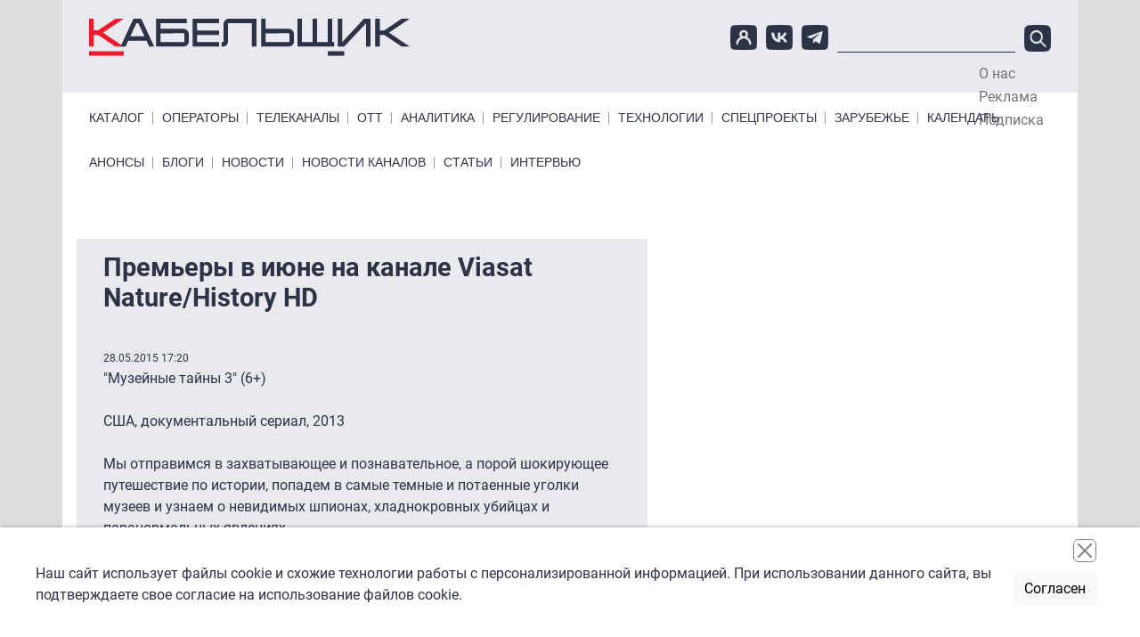

--- FILE ---
content_type: text/html; charset=UTF-8
request_url: https://www.cableman.ru/channel/news/premery-v-iyune-na-kanale-viasat-naturehistory-hd
body_size: 8891
content:

<!DOCTYPE html>
<html lang="ru" dir="ltr" prefix="content: http://purl.org/rss/1.0/modules/content/  dc: http://purl.org/dc/terms/  foaf: http://xmlns.com/foaf/0.1/  og: http://ogp.me/ns#  rdfs: http://www.w3.org/2000/01/rdf-schema#  schema: http://schema.org/  sioc: http://rdfs.org/sioc/ns#  sioct: http://rdfs.org/sioc/types#  skos: http://www.w3.org/2004/02/skos/core#  xsd: http://www.w3.org/2001/XMLSchema# " class="h-100">
  <head>
    <meta charset="utf-8" />
<link rel="canonical" href="https://www.cableman.ru/channel/news/premery-v-iyune-na-kanale-viasat-naturehistory-hd" />
<meta name="Generator" content="Drupal 10 (https://www.drupal.org)" />
<meta name="MobileOptimized" content="width" />
<meta name="HandheldFriendly" content="true" />
<meta name="viewport" content="width=device-width, initial-scale=1.0" />
<link rel="icon" href="/sites/default/files/favicon.ico" type="image/vnd.microsoft.icon" />

    <title>Премьеры в июне на канале Viasat Nature/History HD | Кабельщик</title>
    <link rel="stylesheet" media="all" href="/libraries/slick/slick/slick.css?t7em85" />
<link rel="stylesheet" media="all" href="/core/assets/vendor/jquery.ui/themes/base/core.css?t7em85" />
<link rel="stylesheet" media="all" href="/core/assets/vendor/jquery.ui/themes/base/controlgroup.css?t7em85" />
<link rel="stylesheet" media="all" href="/core/assets/vendor/jquery.ui/themes/base/checkboxradio.css?t7em85" />
<link rel="stylesheet" media="all" href="/core/assets/vendor/jquery.ui/themes/base/resizable.css?t7em85" />
<link rel="stylesheet" media="all" href="/core/assets/vendor/jquery.ui/themes/base/button.css?t7em85" />
<link rel="stylesheet" media="all" href="/core/assets/vendor/jquery.ui/themes/base/dialog.css?t7em85" />
<link rel="stylesheet" media="all" href="/core/themes/stable9/css/core/components/progress.module.css?t7em85" />
<link rel="stylesheet" media="all" href="/core/themes/stable9/css/core/components/ajax-progress.module.css?t7em85" />
<link rel="stylesheet" media="all" href="/core/themes/stable9/css/system/components/align.module.css?t7em85" />
<link rel="stylesheet" media="all" href="/core/themes/stable9/css/system/components/fieldgroup.module.css?t7em85" />
<link rel="stylesheet" media="all" href="/core/themes/stable9/css/system/components/container-inline.module.css?t7em85" />
<link rel="stylesheet" media="all" href="/core/themes/stable9/css/system/components/clearfix.module.css?t7em85" />
<link rel="stylesheet" media="all" href="/core/themes/stable9/css/system/components/details.module.css?t7em85" />
<link rel="stylesheet" media="all" href="/core/themes/stable9/css/system/components/hidden.module.css?t7em85" />
<link rel="stylesheet" media="all" href="/core/themes/stable9/css/system/components/item-list.module.css?t7em85" />
<link rel="stylesheet" media="all" href="/core/themes/stable9/css/system/components/js.module.css?t7em85" />
<link rel="stylesheet" media="all" href="/core/themes/stable9/css/system/components/nowrap.module.css?t7em85" />
<link rel="stylesheet" media="all" href="/core/themes/stable9/css/system/components/position-container.module.css?t7em85" />
<link rel="stylesheet" media="all" href="/core/themes/stable9/css/system/components/reset-appearance.module.css?t7em85" />
<link rel="stylesheet" media="all" href="/core/themes/stable9/css/system/components/resize.module.css?t7em85" />
<link rel="stylesheet" media="all" href="/core/themes/stable9/css/system/components/system-status-counter.css?t7em85" />
<link rel="stylesheet" media="all" href="/core/themes/stable9/css/system/components/system-status-report-counters.css?t7em85" />
<link rel="stylesheet" media="all" href="/core/themes/stable9/css/system/components/system-status-report-general-info.css?t7em85" />
<link rel="stylesheet" media="all" href="/core/themes/stable9/css/system/components/tablesort.module.css?t7em85" />
<link rel="stylesheet" media="all" href="/core/modules/ckeditor5/css/ckeditor5.dialog.fix.css?t7em85" />
<link rel="stylesheet" media="all" href="/modules/contrib/poll/css/poll.base.css?t7em85" />
<link rel="stylesheet" media="all" href="/modules/contrib/poll/css/poll.theme.css?t7em85" />
<link rel="stylesheet" media="all" href="/core/themes/stable9/css/views/views.module.css?t7em85" />
<link rel="stylesheet" media="all" href="/core/assets/vendor/jquery.ui/themes/base/theme.css?t7em85" />
<link rel="stylesheet" media="all" href="/modules/contrib/back_to_top/css/back_to_top.css?t7em85" />
<link rel="stylesheet" media="all" href="/modules/contrib/calendar/css/calendar.css?t7em85" />
<link rel="stylesheet" media="all" href="/modules/contrib/calendar/css/calendar_multiday.css?t7em85" />
<link rel="stylesheet" media="all" href="/modules/contrib/colorbox/styles/default/colorbox_style.css?t7em85" />
<link rel="stylesheet" media="all" href="/modules/custom/initlab_cab_custom/css/admin.css?t7em85" />
<link rel="stylesheet" media="all" href="/core/themes/stable9/css/core/assets/vendor/normalize-css/normalize.css?t7em85" />
<link rel="stylesheet" media="all" href="/themes/contrib/bootstrap5/css/components/action-links.css?t7em85" />
<link rel="stylesheet" media="all" href="/themes/contrib/bootstrap5/css/components/breadcrumb.css?t7em85" />
<link rel="stylesheet" media="all" href="/themes/contrib/bootstrap5/css/components/container-inline.css?t7em85" />
<link rel="stylesheet" media="all" href="/themes/contrib/bootstrap5/css/components/details.css?t7em85" />
<link rel="stylesheet" media="all" href="/themes/contrib/bootstrap5/css/components/exposed-filters.css?t7em85" />
<link rel="stylesheet" media="all" href="/themes/contrib/bootstrap5/css/components/field.css?t7em85" />
<link rel="stylesheet" media="all" href="/themes/contrib/bootstrap5/css/components/form.css?t7em85" />
<link rel="stylesheet" media="all" href="/themes/contrib/bootstrap5/css/components/icons.css?t7em85" />
<link rel="stylesheet" media="all" href="/themes/contrib/bootstrap5/css/components/inline-form.css?t7em85" />
<link rel="stylesheet" media="all" href="/themes/contrib/bootstrap5/css/components/item-list.css?t7em85" />
<link rel="stylesheet" media="all" href="/themes/contrib/bootstrap5/css/components/links.css?t7em85" />
<link rel="stylesheet" media="all" href="/themes/contrib/bootstrap5/css/components/menu.css?t7em85" />
<link rel="stylesheet" media="all" href="/themes/contrib/bootstrap5/css/components/more-link.css?t7em85" />
<link rel="stylesheet" media="all" href="/themes/contrib/bootstrap5/css/components/pager.css?t7em85" />
<link rel="stylesheet" media="all" href="/themes/contrib/bootstrap5/css/components/tabledrag.css?t7em85" />
<link rel="stylesheet" media="all" href="/themes/contrib/bootstrap5/css/components/tableselect.css?t7em85" />
<link rel="stylesheet" media="all" href="/themes/contrib/bootstrap5/css/components/tablesort.css?t7em85" />
<link rel="stylesheet" media="all" href="/themes/contrib/bootstrap5/css/components/textarea.css?t7em85" />
<link rel="stylesheet" media="all" href="/themes/contrib/bootstrap5/css/components/ui-dialog.css?t7em85" />
<link rel="stylesheet" media="all" href="/themes/contrib/bootstrap5/css/components/messages.css?t7em85" />
<link rel="stylesheet" media="all" href="/themes/contrib/bootstrap5/css/components/node.css?t7em85" />
<link rel="stylesheet" media="all" href="/themes/contrib/bootstrap5/css/components/progress.css?t7em85" />
<link rel="stylesheet" media="all" href="/themes/contrib/bootstrap5/css/components/dialog.css?t7em85" />
<link rel="stylesheet" media="all" href="/themes/contrib/bootstrap5/css/style.css?t7em85" />
<link rel="stylesheet" media="all" href="/themes/custom/initlab_cab/libs/togglemenu/jquery.togglemenu.css?t7em85" />
<link rel="stylesheet" media="all" href="/themes/custom/initlab_cab/dist/css/style.css?t7em85" />
<link rel="stylesheet" media="all" href="/themes/custom/initlab_cab/fixes.css?t7em85" />

    
  </head>
  <body class="path-node page-node-type-news-channel   d-flex flex-column h-100">
        <div class="visually-hidden-focusable skip-link p-3 container">
      <a href="#main-content" class="p-2">
        Перейти к основному содержанию
      </a>
    </div>
    
      <div class="dialog-off-canvas-main-canvas d-flex flex-column h-100" data-off-canvas-main-canvas>
    

  <div class="region region-branding-ads">
    <div id="block-largeleaderboard" class="block block-ad block-adlarge-leaderboard">
  
    
      <ad-content id="ad-content-large-leaderboard" bucket="ad_content" size="large_leaderboard"></ad-content>

  </div>

  </div>


<header class='header-top-wrapper'>
  <div class="container">
      <div class="region region-header-top">
    <div id="block-pryamougolnik" class="block block-ad block-adrectangle">
  
    
      <ad-content id="ad-content-rectangle" bucket="ad_content" size="rectangle"></ad-content>

  </div>
<div id="block-rectangleheader" class="block block-ad block-adrectangle-header">
  
    
      <ad-content id="ad-content-rectangle-header" bucket="ad_content" size="rectangle_header"></ad-content>

  </div>

  </div>

  </div>
  </header>
  <header class='header-middle-wrapper'>
    <div class="container">
        <div class="region region-header">
    <div class="header-area">
    <div class='col-md-4 col-sm-12 col-12 header-col'>
      <div id="block-initlab-cab-site-branding" class="block block-system block-system-branding-block">
  
    
  <div class="navbar-brand d-flex align-items-center">

    <a href="/" title="Главная" rel="home" class="site-logo d-block">
    <img src="/themes/custom/initlab_cab/logo.svg" alt="Главная" fetchpriority="high" />
  </a>
  
  <div>
    
      </div>
</div>
</div>

    </div>

      <div class="col-md-8 col-sm-12 col-12 header-col burger__wrapper">
        <div class='burger__wrapper-inner'>
          <div class="social">
            <a href="/user"><img src="/themes/custom/initlab_cab/images/user-icon.png" alt="account"></a>
            <a href="https://vk.com/club53761495" target="_blank"><img src="/themes/custom/initlab_cab/images/vk-icon.png" alt="vkontakte"></a>
            <a href="https://t.me/cablemanru" target="_blank"><img src="/themes/custom/initlab_cab/images/tg-icon.png" alt="telegram"></a>
          </div>
          <div class="views-exposed-form search block block-views block-views-exposed-filter-blocksearch-page-1" data-drupal-selector="views-exposed-form-search-page-1" id="block-raskrytayaformasearchpage-1">
  
    
      <form data-block="header" action="/search-api" method="get" id="views-exposed-form-search-page-1" accept-charset="UTF-8">
  <div class="form--inline clearfix">
  <div class="js-form-item form-item js-form-type-textfield form-type-textfield js-form-item-search-api-fulltext form-item-search-api-fulltext form-no-label">
        
  <input data-drupal-selector="edit-search-api-fulltext" type="text" id="edit-search-api-fulltext" name="search_api_fulltext" value="" size="30" maxlength="128" class="form-text form-control" />


        </div>
<div data-drupal-selector="edit-actions" class="form-actions js-form-wrapper form-wrapper" id="edit-actions">
    <input data-drupal-selector="edit-submit-search" type="submit" id="edit-submit-search" value="Поиск" class="button js-form-submit form-submit btn btn-primary" />

</div>

</div>

</form>

  </div>

        </div>
      </div>
      <nav role="navigation" aria-labelledby="block-topmenu--2-menu" id="block-topmenu--2" class="block block-menu navigation menu--menu-top-menu">
            
  <h5 class="visually-hidden" id="block-topmenu--2-menu">Top Menu</h5>
  

        
              <ul data-block="header" class="nav navbar-nav">
                    <li class="nav-item">
        <a href="/node/1" class="nav-link" data-drupal-link-system-path="node/1">О нас</a>
              </li>
                <li class="nav-item">
        <a href="/node/2" class="nav-link" data-drupal-link-system-path="node/2">Реклама</a>
              </li>
                <li class="nav-item">
        <a href="/newsletter/subscriptions" class="nav-link" data-drupal-link-system-path="newsletter/subscriptions">Подписка</a>
              </li>
        </ul>
  


  </nav>

    </div>
  </div>

<div class="nav-area d-flex justify-content-between">
  <nav role="navigation" aria-labelledby="block-primarylinks-menu" id="block-primarylinks" class="block block-menu navigation menu--primary-links">
            
  <h5 class="visually-hidden" id="block-primarylinks-menu">Primary links</h5>
  

        
              <ul data-block="header" class="nav navbar-nav primarylinks-menu">
                    <li class="nav-item">
        <a href="/channels/table" class="nav-link" data-drupal-link-system-path="channels/table">Каталог</a>
              </li>
                <li class="nav-item">
        <a href="/operatory" class="nav-link" data-drupal-link-system-path="taxonomy/term/7">Операторы</a>
              </li>
                <li class="nav-item">
        <a href="/content/articles" class="nav-link" data-drupal-link-system-path="content/articles">Телеканалы</a>
              </li>
                <li class="nav-item">
        <a href="/ott" class="nav-link" data-drupal-link-system-path="taxonomy/term/3194">ОТТ</a>
              </li>
                <li class="nav-item">
        <a href="/analitika" class="nav-link" data-drupal-link-system-path="taxonomy/term/11">Аналитика</a>
              </li>
                <li class="nav-item">
        <a href="/regulyatory" class="nav-link" data-drupal-link-system-path="taxonomy/term/2">Регулирование</a>
              </li>
                <li class="nav-item">
        <a href="/tehnologii" class="nav-link" data-drupal-link-system-path="taxonomy/term/8531">Технологии</a>
              </li>
                <li class="nav-item">
        <a href="/special-projects" class="nav-link" data-drupal-link-system-path="node/77471">Спецпроекты</a>
              </li>
                <li class="nav-item">
        <a href="/zarubezhe" class="nav-link" data-drupal-link-system-path="taxonomy/term/8536">Зарубежье</a>
              </li>
                <li class="nav-item">
        <a href="/events" class="nav-link" data-drupal-link-system-path="events">Календарь</a>
              </li>
        </ul>
  


  </nav>

</div>
<div class="nav-area d-flex justify-content-between">
  <nav role="navigation" aria-labelledby="block-primarylinksbottom-menu" id="block-primarylinksbottom" class="block block-menu navigation menu--primary-links-bottom">
            
  <h5 class="visually-hidden" id="block-primarylinksbottom-menu">Primary links bottom</h5>
  

        
              <ul data-block="header" class="nav navbar-nav">
                    <li class="nav-item">
        <a href="/channels/anonses" class="nav-link" data-drupal-link-system-path="channels/anonses">Анонсы</a>
              </li>
                <li class="nav-item">
        <a href="/blog" class="nav-link" data-drupal-link-system-path="blog">Блоги</a>
              </li>
                <li class="nav-item">
        <a href="/news" class="nav-link" data-drupal-link-system-path="news">Новости</a>
              </li>
                <li class="nav-item">
        <a href="/channels/news" class="nav-link" data-drupal-link-system-path="channels/news">Новости каналов</a>
              </li>
                <li class="nav-item">
        <a href="/articles" class="nav-link" data-drupal-link-system-path="articles">Статьи</a>
              </li>
                <li class="nav-item">
        <a href="/interview" class="nav-link" data-drupal-link-system-path="interview">Интервью</a>
              </li>
        </ul>
  


  </nav>

</div>

    </div>
  </header>
<header class='header-bottom-wrapper'>
  
</header>

<main role="main" class='main_wrapper'>
  <a id="main-content" tabindex="-1"></a>          
  <div class="container main__inner">
        <div class="row g-0 main__inner-offset">

      <div class="col-lg-7">
          <div class="region region-content">
    <div data-drupal-messages-fallback class="hidden"></div>
<div id="block-firstcentral" class="block block-ad block-adfirst-central">
  
    
      <ad-content id="ad-content-first-central" bucket="ad_content" size="first_central"></ad-content>

  </div>
<div id="block-initlab-cab-page-title" class="block block-core block-page-title-block">
  
    
      
<h1><span class="field field--name-title field--type-string field--label-hidden">Премьеры в июне на канале Viasat Nature/History HD</span>
</h1>


  </div>
<div id="block-initlab-cab-content" class="block block-system block-system-main-block">
  
    
      
<article data-history-node-id="16596" about="/channel/news/premery-v-iyune-na-kanale-viasat-naturehistory-hd" class="node node--type-news-channel node--view-mode-full">

  
    

      <footer class="node__meta">
      <article typeof="schema:Person" about="/users/alexneck" class="profile">
  </article>

      <div class="node__submitted">
        <span class="field field--name-created field--type-created field--label-hidden"><time datetime="2015-05-28T17:20:01+03:00" title="четверг, 2015,  мая 28 - 17:20" class="datetime">28.05.2015 17:20</time>
</span>
        
      </div>
    </footer>
  
  <div class="node__content">
    
            <div class="clearfix text-formatted field field--name-body field--type-text-with-summary field--label-hidden field__item"><div>
	"Музейные тайны 3" (6+)</div>
<div>
	&nbsp;</div>
<div>
	США, документальный сериал, 2013</div>
<div>
	&nbsp;</div>
<div>
	Мы отправимся в захватывающее и познавательное, а порой шокирующее путешествие по истории, попадем в самые темные и потаенные уголки музеев и узнаем о невидимых шпионах, хладнокровных убийцах и паранормальных явлениях.</div>
<div>
	&nbsp;</div>
<div>
	Премьера 21 июня в 22:50</div>
<div>
	&nbsp;</div>
<div>
	"Дикая природа Нидерландов" (12+)</div>
<div>
	&nbsp;</div>
<div>
	Нидерланды, документальный сериал, 2013</div>
<div>
	&nbsp;</div>
<div>
	Программа рассказывает о нидерландском природном заповеднике Оствардерсплассе, животный мир которого представлен во всем богатстве и великолепии. Заповедник расположен всего лишь в 30 км от Амстердама. Однако там можно встретить самых близких родственников вымерших тарпанов, диких лошадей, и туров – польских коников.</div>
<div>
	&nbsp;</div>
<div>
	Премьера 21 июня в 18:00</div>
</div>
      
    <div class="mt-5">
        <div class="region region-second-central-ads">
    <div id="block-secondcentral" class="block block-ad block-adsecond-central">
  
    
      <ad-content id="ad-content-second-central" bucket="ad_content" size="second_central"></ad-content>

  </div>

  </div>

    </div>
  </div>

</article>

  </div>
<div id="block-skyscrapermobile" class="no-bg center block block-ad block-adskyscraper-mobile">
  
    
      <ad-content id="ad-content-skyscraper-mobile" bucket="ad_content" size="skyscraper_mobile"></ad-content>

  </div>
<div id="block-leaderboardmobile" class="no-padding mobile-only center no-bg block block-ad block-adleaderboard-mobile">
  
    
      <ad-content id="ad-content-leaderboard-mobile" bucket="ad_content" size="leaderboard_mobile"></ad-content>

  </div>
<div id="block-secondcolumn2mobile" class="no-padding mobile-only center no-bg block block-ad block-adsecond-col2-mobile">
  
    
      <ad-content id="ad-content-second-col2-mobile" bucket="ad_content" size="second_col2_mobile"></ad-content>

  </div>
<div class="views-element-container block block-views block-views-blockblogs-block-1" id="block-views-block-blogs-block-1">
  
      <h2><span><span><a href="/blog">Эксперты</a></span><span class='underline__red'></span></span></h2>
    
      <div data-block="content"><div class="view view-blogs view-id-blogs view-display-id-block_1 js-view-dom-id-a3e382b3806c17acf19ff9293cb6f8f0c746e1519179db94306bfdcf389e640c">
  
    
      
      <div class="view-content">
            <div class="views-row">
                                                                                  <div headers="view-field-author-photo-table-column" class="views-field views-field-field-author-photo">  <a href="/author/aleksei-luchinin" hreflang="ru"><img loading="lazy" src="/sites/default/files/styles/60_60_crop/public/%D0%A1%D0%BD%D0%B8%D0%BC%D0%BE%D0%BA%20%D1%8D%D0%BA%D1%80%D0%B0%D0%BD%D0%B0%202025-12-29%20%D0%B2%2012.58.54-Photoroom_0.png?itok=yx4izIfm" width="60" height="60" alt="" typeof="foaf:Image" class="img-fluid image-style-_0-60-crop" />

</a>
        </div>
                                                                                  <div headers="view-title-table-column" class="views-field views-field-title"><a href="/author/aleksei-luchinin" hreflang="ru">Алексей  Лучинин </a>        </div>
          </div>
      <div class="views-row">
                                                                                  <div headers="view-field-author-photo-table-column" class="views-field views-field-field-author-photo">  <a href="/author/sergei-rolin" hreflang="ru"><img loading="lazy" src="/sites/default/files/styles/60_60_crop/public/%D0%A4%D0%BE%D1%82%D0%BE%20%D0%A0%D0%BE%D0%BB%D0%B8%D0%BD-Photoroom.png?itok=lBumm8MF" width="60" height="60" alt="" typeof="foaf:Image" class="img-fluid image-style-_0-60-crop" />

</a>
        </div>
                                                                                  <div headers="view-title-table-column" class="views-field views-field-title"><a href="/author/sergei-rolin" hreflang="ru">Сергей Ролин</a>        </div>
          </div>
      <div class="views-row">
                                                                                  <div headers="view-field-author-photo-table-column" class="views-field views-field-field-author-photo">  <a href="/author/grigoriy-kuzin" hreflang="und"><img loading="lazy" src="/sites/default/files/styles/60_60_crop/public/kuzin.png?itok=PFXRmnlQ" width="60" height="60" alt="" typeof="foaf:Image" class="img-fluid image-style-_0-60-crop" />

</a>
        </div>
                                                                                  <div headers="view-title-table-column" class="views-field views-field-title"><a href="/author/grigoriy-kuzin" hreflang="und">Григорий Кузин</a>        </div>
          </div>
      <div class="views-row">
                                                                                  <div headers="view-field-author-photo-table-column" class="views-field views-field-field-author-photo">  <a href="/author/susanna-alperina" hreflang="und"><img loading="lazy" src="/sites/default/files/styles/60_60_crop/public/alperina_5.png?itok=3BKSEaoO" width="60" height="60" alt="" typeof="foaf:Image" class="img-fluid image-style-_0-60-crop" />

</a>
        </div>
                                                                                  <div headers="view-title-table-column" class="views-field views-field-title"><a href="/author/susanna-alperina" hreflang="und">Сусанна Альперина</a>        </div>
          </div>
      <div class="views-row">
                                                                                  <div headers="view-field-author-photo-table-column" class="views-field views-field-field-author-photo">  <a href="/author/tatyana-voronova" hreflang="ru"><img loading="lazy" src="/sites/default/files/styles/60_60_crop/public/DSC_2288-Photoroom.png?itok=t0BauP7x" width="60" height="60" alt="" typeof="foaf:Image" class="img-fluid image-style-_0-60-crop" />

</a>
        </div>
                                                                                  <div headers="view-title-table-column" class="views-field views-field-title"><a href="/author/tatyana-voronova" hreflang="ru">Татьяна Воронова</a>        </div>
          </div>
      <div class="views-row">
                                                                                  <div headers="view-field-author-photo-table-column" class="views-field views-field-field-author-photo">  <a href="/author/grigorii-urev" hreflang="ru"><img loading="lazy" src="/sites/default/files/styles/60_60_crop/public/%D0%93%D1%80%D0%B8%D0%B3%D0%BE%D1%80%D0%B8%D0%B9%20%D0%A3%D1%80%D1%8C%D0%B5%D0%B2_1.jpeg?itok=lcZ4t8td" width="60" height="60" alt="" typeof="foaf:Image" class="img-fluid image-style-_0-60-crop" />

</a>
        </div>
                                                                                  <div headers="view-title-table-column" class="views-field views-field-title"><a href="/author/grigorii-urev" hreflang="ru">Григорий Урьев</a>        </div>
          </div>
      <div class="views-row">
                                                                                  <div headers="view-field-author-photo-table-column" class="views-field views-field-field-author-photo">  <a href="/author/pavel-kozitsyn" hreflang="ru"><img loading="lazy" src="/sites/default/files/styles/60_60_crop/public/%D0%9A%D0%BE%D0%B7%D0%B8%D1%86%D1%8B%D0%BD_%D0%B1%D0%B5%D0%B7%20%D1%84%D0%BE%D0%BD%D0%B0_%D0%BA%D0%B2%D0%B0%D0%B4%D1%80%D0%B0%D1%82.jpg?itok=ipTzm4aY" width="60" height="60" alt="" typeof="foaf:Image" class="img-fluid image-style-_0-60-crop" />

</a>
        </div>
                                                                                  <div headers="view-title-table-column" class="views-field views-field-title"><a href="/author/pavel-kozitsyn" hreflang="ru">Павел Козицын</a>        </div>
          </div>
      <div class="views-row">
                                                                                  <div headers="view-field-author-photo-table-column" class="views-field views-field-field-author-photo">  <a href="/author/aleksandr-shirokikh-2" hreflang="ru"><img loading="lazy" src="/sites/default/files/styles/60_60_crop/public/VB039445-2.JPG?itok=ObJSA8BV" width="60" height="60" alt="" typeof="foaf:Image" class="img-fluid image-style-_0-60-crop" />

</a>
        </div>
                                                                                  <div headers="view-title-table-column" class="views-field views-field-title"><a href="/author/aleksandr-shirokikh-2" hreflang="ru">Александр Широких</a>        </div>
          </div>
      <div class="views-row">
                                                                                  <div headers="view-field-author-photo-table-column" class="views-field views-field-field-author-photo">  <a href="/author/aleksey-amelkin" hreflang="und"><img loading="lazy" src="/sites/default/files/styles/60_60_crop/public/amelkin.png?itok=yH_HwwDx" width="60" height="60" alt="" typeof="foaf:Image" class="img-fluid image-style-_0-60-crop" />

</a>
        </div>
                                                                                  <div headers="view-title-table-column" class="views-field views-field-title"><a href="/author/aleksey-amelkin" hreflang="und">Алексей Амелькин</a>        </div>
          </div>
      <div class="views-row">
                                                                                  <div headers="view-field-author-photo-table-column" class="views-field views-field-field-author-photo">  <a href="/author/mikhail-demin" hreflang="ru"><img loading="lazy" src="/sites/default/files/styles/60_60_crop/public/0K8A3856-Photoroom.png?itok=SzAqI_eR" width="60" height="60" alt="" typeof="foaf:Image" class="img-fluid image-style-_0-60-crop" />

</a>
        </div>
                                                                                  <div headers="view-title-table-column" class="views-field views-field-title"><a href="/author/mikhail-demin" hreflang="ru">Михаил Демин</a>        </div>
          </div>
  
    </div>
  
          </div>
</div>

  </div>

  </div>

      </div>
              <div class="region-sidebar-first col-lg-3">
            <div class="region region-sidebar-right">
    <div id="block-spisokliderov" class="sidebar-block-middle without-paddings desktop-only block block-ad block-adleaderboard">
  
    
      <ad-content id="ad-content-leaderboard" bucket="ad_content" size="leaderboard"></ad-content>

  </div>

  </div>

        </div>
                    <div class=" region-sidebar-second col-lg-2">
            <div class="region region-sidebar-left">
    <div id="block-neboskreb" class="block block-ad block-adskyscraper">
  
    
      <ad-content id="ad-content-skyscraper" bucket="ad_content" size="skyscraper"></ad-content>

  </div>

  </div>

        </div>
          </div>
  </div>

</main>

<footer class="mt-auto     ">
  <div class="container">
      <div class="region region-footer-before">
    <div id="block-rectanglefooter" class="block block-ad block-adrectangle-footer">
  
    
      <ad-content id="ad-content-rectangle-footer" bucket="ad_content" size="rectangle_footer"></ad-content>

  </div>
<div id="block-pryamougolnik-2" class="block block-ad block-adrectangle">
  
    
      <ad-content id="ad-content-rectangle--2" bucket="ad_content" size="rectangle"></ad-content>

  </div>

  </div>

  </div>
  <div class="container">
      <div class="region region-footer">
    <div class="footer-area">
      <div class="footer-left row">
        <nav role="navigation" aria-labelledby="block-primarylinks-2-menu" id="block-primarylinks-2" class="block block-menu navigation menu--primary-links">
            
  <h5 class="visually-hidden" id="block-primarylinks-2-menu">Primary links</h5>
  

        
              <ul data-block="footer" class="nav navbar-nav">
                    <li class="nav-item">
        <a href="/channels/table" class="nav-link" data-drupal-link-system-path="channels/table">Каталог</a>
              </li>
                <li class="nav-item">
        <a href="/operatory" class="nav-link" data-drupal-link-system-path="taxonomy/term/7">Операторы</a>
              </li>
                <li class="nav-item">
        <a href="/content/articles" class="nav-link" data-drupal-link-system-path="content/articles">Телеканалы</a>
              </li>
                <li class="nav-item">
        <a href="/ott" class="nav-link" data-drupal-link-system-path="taxonomy/term/3194">ОТТ</a>
              </li>
                <li class="nav-item">
        <a href="/analitika" class="nav-link" data-drupal-link-system-path="taxonomy/term/11">Аналитика</a>
              </li>
                <li class="nav-item">
        <a href="/regulyatory" class="nav-link" data-drupal-link-system-path="taxonomy/term/2">Регулирование</a>
              </li>
                <li class="nav-item">
        <a href="/tehnologii" class="nav-link" data-drupal-link-system-path="taxonomy/term/8531">Технологии</a>
              </li>
                <li class="nav-item">
        <a href="/special-projects" class="nav-link" data-drupal-link-system-path="node/77471">Спецпроекты</a>
              </li>
                <li class="nav-item">
        <a href="/zarubezhe" class="nav-link" data-drupal-link-system-path="taxonomy/term/8536">Зарубежье</a>
              </li>
                <li class="nav-item">
        <a href="/events" class="nav-link" data-drupal-link-system-path="events">Календарь</a>
              </li>
        </ul>
  


  </nav>

      </div>
      <div class="footer-right row">
        <div class="col-lg-8">
        <div id="block-tokenblock" class="block block-token-block">
  
      <h2><span><span>Token Block</span><span class='underline__red'></span></span></h2>
    
      <div class="copyright-and-privacy"><div class="copyright"><div>Все права на материалы и новости, опубликованные на сайте <a href="https://www.cableman.ru" title="www.cableman.ru">www.cableman.ru</a>, охраняются в соответствии с законодательством РФ. Допускается цитирование без согласования с редакцией не более трети от объема оригинального материала, с обязательной прямой гиперссылкой.</div><div>©2005 - 2026 «Кабельщик»</div><div>&nbsp;</div></div><div class="privacy"><a href="/sites/default/files/personal_data_policy.pdf">Политика сайта "Кабельщик" (интернет-адреса <span>www.cableman.ru</span>) в отношении обработки персональных данных пользователей сети интернет</a></div><p><a href="https://drupal-coder.ru/" target="_blank">DrupalCoder — поддержка сайта c 2017 года</a></p></div>
  </div>

        <div id="block-vsepravazaschischeny" class="block block-block-content block-block-content9a74f7c1-0cfe-4981-8595-588219c22b6d">
  
    
      
            <div class="clearfix text-formatted field field--name-body field--type-text-with-summary field--label-hidden field__item"><p><noscript></noscript></p>
<script>(function(w,d,s,l,i){w[l]=w[l]||[];w[l].push({'gtm.start':
new Date().getTime(),event:'gtm.js'});var f=d.getElementsByTagName(s)[0],
j=d.createElement(s),dl=l!='dataLayer'?'&amp;amp;amp;amp;amp;amp;l='+l:'';j.async=true;j.src=
'//www.googletagmanager.com/gtm.js?id='+i+dl;f.parentNode.insertBefore(j,f);
})(window,document,'script','dataLayer','GTM-TXMJS7');</script></div>
      
  </div>

        </div>
        <div class="col-lg-4">
          <div class="links d-flex align-items-center">
            <a href="/node/1"><img src="/themes/custom/initlab_cab/images/k-icon.png" alt="k"></a>
            <a href="/newsletter/subscriptions"><img src="/themes/custom/initlab_cab/images/click-icon.png" alt="click"></a>
            <a href="/newsletter/subscriptions">Подпишитесь<br>на ежедневную рассылку<br>&laquo;Кабельщика&raquo;</a>
          </div>
          <div class="footer-metrics">
            <!--LiveInternet logo-->
            <a href="https://www.liveinternet.ru/stat/cableman.ru/" target="_blank">
              <img src="//counter.yadro.ru/logo?44.6" title="LiveInternet" alt="" border="0" width="31" height="31"/>
            </a>
            <!--/LiveInternet-->
          </div>
        </div>
      </div>
    </div>
  </div>

  </div>

</footer>

  </div>

    
    <div class="cookieAccept cA-main bottomLeft full">
      <div class="cA-block cA-text-block">
        <div class="cA-text">Наш сайт использует файлы cookie и схожие технологии работы с персонализированной информацией. При использовании данного сайта, вы подтверждаете свое согласие на использование файлов cookie.</div>
        </div>
        <div class="cA-block cA-btn-block"><button type="button" class="cA-btn btn btn-light">Согласен</button>
        
        <div class="close">
        <button type="button" class="btn-close" aria-label="Close"></button>
        </div>
        </div>
        </div>
    <script type="application/json" data-drupal-selector="drupal-settings-json">{"path":{"baseUrl":"\/","pathPrefix":"","currentPath":"node\/16596","currentPathIsAdmin":false,"isFront":false,"currentLanguage":"ru"},"pluralDelimiter":"\u0003","suppressDeprecationErrors":true,"ajaxPageState":{"libraries":"[base64]","theme":"initlab_cab","theme_token":null},"ajaxTrustedUrl":{"\/search\/node":true,"\/search-api":true},"back_to_top":{"back_to_top_button_trigger":100,"back_to_top_speed":1200,"back_to_top_prevent_on_mobile":false,"back_to_top_prevent_in_admin":false,"back_to_top_button_type":"image","back_to_top_button_text":"\u041d\u0430\u0432\u0435\u0440\u0445"},"user":{"uid":0,"permissionsHash":"2f8af8820a7195e03656ceef124d790db05bdd2c2121450d84b30019c0298629"}}</script>
<script src="/core/assets/vendor/jquery/jquery.min.js?v=3.7.1"></script>
<script src="/core/assets/vendor/once/once.min.js?v=1.0.1"></script>
<script src="/sites/default/files/languages/ru_O7LF70sR07UcUQgeEjwOCtJQlDh0I0jOcmd9Z4ZH63o.js?t7em85"></script>
<script src="/core/misc/drupalSettingsLoader.js?v=10.4.8"></script>
<script src="/core/misc/drupal.js?v=10.4.8"></script>
<script src="/core/misc/drupal.init.js?v=10.4.8"></script>
<script src="/core/misc/debounce.js?v=10.4.8"></script>
<script src="/core/assets/vendor/jquery.ui/ui/version-min.js?v=10.4.8"></script>
<script src="/core/assets/vendor/jquery.ui/ui/data-min.js?v=10.4.8"></script>
<script src="/core/assets/vendor/jquery.ui/ui/disable-selection-min.js?v=10.4.8"></script>
<script src="/core/assets/vendor/jquery.ui/ui/jquery-patch-min.js?v=10.4.8"></script>
<script src="/core/assets/vendor/jquery.ui/ui/scroll-parent-min.js?v=10.4.8"></script>
<script src="/core/assets/vendor/jquery.ui/ui/unique-id-min.js?v=10.4.8"></script>
<script src="/core/assets/vendor/jquery.ui/ui/focusable-min.js?v=10.4.8"></script>
<script src="/core/assets/vendor/jquery.ui/ui/keycode-min.js?v=10.4.8"></script>
<script src="/core/assets/vendor/jquery.ui/ui/plugin-min.js?v=10.4.8"></script>
<script src="/core/assets/vendor/jquery.ui/ui/widget-min.js?v=10.4.8"></script>
<script src="/core/assets/vendor/jquery.ui/ui/labels-min.js?v=10.4.8"></script>
<script src="/core/assets/vendor/jquery.ui/ui/widgets/controlgroup-min.js?v=10.4.8"></script>
<script src="/core/assets/vendor/jquery.ui/ui/form-reset-mixin-min.js?v=10.4.8"></script>
<script src="/core/assets/vendor/jquery.ui/ui/widgets/mouse-min.js?v=10.4.8"></script>
<script src="/core/assets/vendor/jquery.ui/ui/widgets/checkboxradio-min.js?v=10.4.8"></script>
<script src="/core/assets/vendor/jquery.ui/ui/widgets/draggable-min.js?v=10.4.8"></script>
<script src="/core/assets/vendor/jquery.ui/ui/widgets/resizable-min.js?v=10.4.8"></script>
<script src="/core/assets/vendor/jquery.ui/ui/widgets/button-min.js?v=10.4.8"></script>
<script src="/core/assets/vendor/jquery.ui/ui/widgets/dialog-min.js?v=10.4.8"></script>
<script src="/libraries/slick/slick/slick.min.js?v=1.x"></script>
<script src="/core/assets/vendor/tabbable/index.umd.min.js?v=6.2.0"></script>
<script src="/core/assets/vendor/tua-body-scroll-lock/tua-bsl.umd.min.js?v=10.4.8"></script>
<script src="/modules/contrib/ad/modules/ad_content/js/ad-content.render.js?v=10.4.8"></script>
<script src="/modules/contrib/back_to_top/js/back_to_top.js?v=10.4.8"></script>
<script src="/themes/contrib/bootstrap5/dist/bootstrap/5.3.3/dist/js/bootstrap.bundle.js?v=5.3.3"></script>
<script src="/core/misc/progress.js?v=10.4.8"></script>
<script src="/core/assets/vendor/loadjs/loadjs.min.js?v=4.3.0"></script>
<script src="/core/misc/announce.js?v=10.4.8"></script>
<script src="/core/misc/message.js?v=10.4.8"></script>
<script src="/core/misc/ajax.js?v=10.4.8"></script>
<script src="/core/misc/displace.js?v=10.4.8"></script>
<script src="/core/misc/jquery.tabbable.shim.js?v=10.4.8"></script>
<script src="/core/misc/position.js?v=10.4.8"></script>
<script src="/core/misc/dialog/dialog-deprecation.js?v=10.4.8"></script>
<script src="/core/misc/dialog/dialog.js?v=10.4.8"></script>
<script src="/core/misc/dialog/dialog.position.js?v=10.4.8"></script>
<script src="/core/misc/dialog/dialog.jquery-ui.js?v=10.4.8"></script>
<script src="/core/modules/ckeditor5/js/ckeditor5.dialog.fix.js?v=10.4.8"></script>
<script src="/core/misc/dialog/dialog.ajax.js?v=10.4.8"></script>
<script src="/libraries/colorbox/jquery.colorbox-min.js?v=10.4.8"></script>
<script src="/modules/contrib/colorbox/js/colorbox.js?v=10.4.8"></script>
<script src="/modules/contrib/colorbox/styles/default/colorbox_style.js?v=10.4.8"></script>
<script src="/themes/custom/initlab_cab/dist/js/script.js?t7em85"></script>
<script src="/themes/custom/initlab_cab/libs/togglemenu/jquery.togglemenu.min.js?t7em85"></script>
<script src="/themes/custom/initlab_cab/fixes.js?t7em85"></script>

        <!-- Google tag (gtag.js) -->
    <script async src="https://www.googletagmanager.com/gtag/js?id=G-SMQEWDNWC7"></script>
    <script>
      window.dataLayer = window.dataLayer || [];
      function gtag(){dataLayer.push(arguments);}
      gtag('js', new Date());
      gtag('config', 'G-SMQEWDNWC7');
    </script>
    <!-- /Google tag (gtag.js) -->
    <!-- Yandex.Metrika counter -->
    <script type="text/javascript" >
      (function(m,e,t,r,i,k,a){m[i]=m[i]||function(){(m[i].a=m[i].a||[]).push(arguments)};
        m[i].l=1*new Date();
        for (var j = 0; j < document.scripts.length; j++) {if (document.scripts[j].src === r) { return; }}
        k=e.createElement(t),a=e.getElementsByTagName(t)[0],k.async=1,k.src=r,a.parentNode.insertBefore(k,a)})
      (window, document, "script", "https://mc.yandex.ru/metrika/tag.js", "ym");

      ym(21761353, "init", {
        clickmap:true,
        trackLinks:true,
        accurateTrackBounce:true
      });
    </script>
    <noscript><div><img src="https://mc.yandex.ru/watch/21761353" style="position:absolute; left:-9999px;" alt="" /></div></noscript>
    <!-- /Yandex.Metrika counter -->
  </body>
</html>
